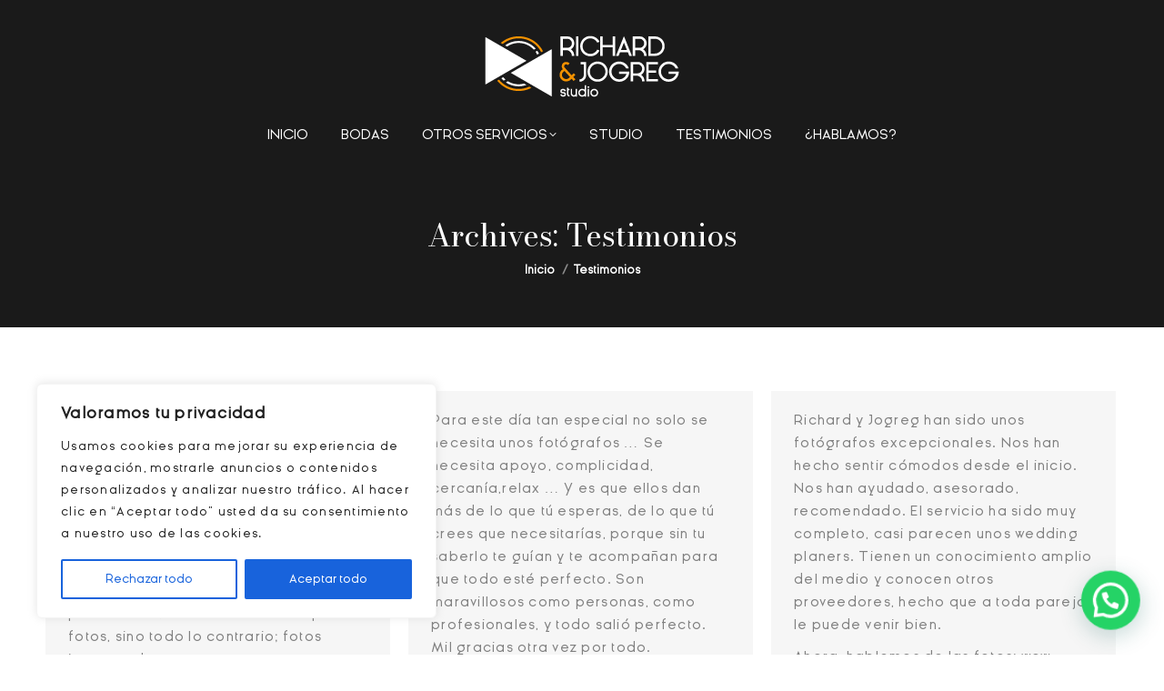

--- FILE ---
content_type: text/css
request_url: https://richardyjogreg.com/wp-content/uploads/useanyfont/uaf.css
body_size: -15
content:
				@font-face {
					font-family: 'ginora';
					src: url('/wp-content/uploads/useanyfont/7563Ginora.woff2') format('woff2'),
						url('/wp-content/uploads/useanyfont/7563Ginora.woff') format('woff');
					font-weight: 400; font-style: normal; font-display: auto;
				}

				.ginora{font-family: 'ginora' !important;}

		

--- FILE ---
content_type: text/css
request_url: https://richardyjogreg.com/wp-content/uploads/the7-css/post-type-dynamic.css
body_size: 1091
content:
.accent-bg-mixin {
  color: #fff;
  background-color: #f29100;
}
.accent-gradient .accent-bg-mixin {
  background: #f29100;
  background: -webkit-linear-gradient();
  background: linear-gradient();
}
.solid-bg-mixin {
  background-color: rgba(170,170,170,0.1);
}
.header-color {
  color: #190701;
}
.dt-mega-parent .sidebar-content .widget .header-color {
  color: #333333;
}
#main .sidebar-content .header-color {
  color: #190701;
}
.footer .header-color {
  color: #808080;
}
.color-base-transparent {
  color: #808080;
}
.sidebar-content .color-base-transparent {
  color: rgba(128,128,128,0.5);
}
.footer .color-base-transparent {
  color: rgba(128,128,128,0.5);
}
.outline-element-decoration .outline-decoration {
  -webkit-box-shadow: inset 0px 0px 0px 1px rgba(0,0,0,0);
  box-shadow: inset 0px 0px 0px 1px rgba(0,0,0,0);
}
.shadow-element-decoration .shadow-decoration {
  -webkit-box-shadow: 0 6px 18px rgba(0,0,0,0.1);
  box-shadow: 0 6px 18px rgba(0,0,0,0.1);
}
.testimonial-item:not(.testimonial-item-slider),
.testimonial-item .ts-viewport,
.bg-on.team-container,
.dt-team-shortcode.content-bg-on .team-container {
  background-color: rgba(170,170,170,0.1);
}
.outline-element-decoration .testimonial-item:not(.testimonial-item-slider),
.outline-element-decoration .testimonial-item .ts-viewport,
.outline-element-decoration .bg-on.team-container,
.outline-element-decoration .dt-team-shortcode.content-bg-on .team-container {
  -webkit-box-shadow: inset 0px 0px 0px 1px rgba(0,0,0,0);
  box-shadow: inset 0px 0px 0px 1px rgba(0,0,0,0);
}
.shadow-element-decoration .testimonial-item:not(.testimonial-item-slider),
.shadow-element-decoration .testimonial-item .ts-viewport,
.shadow-element-decoration .bg-on.team-container,
.shadow-element-decoration .dt-team-shortcode.content-bg-on .team-container {
  -webkit-box-shadow: 0 6px 18px rgba(0,0,0,0.1);
  box-shadow: 0 6px 18px rgba(0,0,0,0.1);
}
.dt-team-shortcode .team-content {
  font-size: 15px;
  line-height: 1.5em;
}
.testimonial-item .testimonial-vcard .text-secondary,
.testimonial-item .testimonial-vcard .text-primary,
.testimonial-item .testimonial-vcard .text-primary * {
  color: #190701;
}
.sidebar-content .testimonial-item .testimonial-vcard .text-secondary,
.sidebar-content .testimonial-item .testimonial-vcard .text-primary,
.sidebar-content .testimonial-item .testimonial-vcard .text-primary * {
  color: #190701;
}
.footer .testimonial-item .testimonial-vcard .text-secondary,
.footer .testimonial-item .testimonial-vcard .text-primary,
.footer .testimonial-item .testimonial-vcard .text-primary * {
  color: #808080;
}
.testimonial-item .testimonial-vcard a.text-primary:hover,
.testimonial-item .testimonial-vcard a.text-primary:hover * {
  text-decoration: underline;
}
.team-author p {
  color: #190701;
  font:   300  /  "Bodoni Moda", Helvetica, Arial, Verdana, sans-serif;
  text-transform: none;
}
.dt-team-shortcode .team-author p {
  font:     / 1.6em "ginora", Helvetica, Arial, Verdana, sans-serif;
  text-transform: none;
  color: #f29100;
}
.accent-gradient .dt-team-shortcode .team-author p {
  background: -webkit-linear-gradient();
  color: transparent;
  -webkit-background-clip: text;
  background-clip: text;
}
@media all and (-ms-high-contrast: none) {
  .accent-gradient .dt-team-shortcode .team-author p {
    color: #f29100;
  }
}
.dt-mega-parent .sidebar-content .widget .team-author p {
  font:    15px / 27px "Roboto", Helvetica, Arial, Verdana, sans-serif;
  text-transform: none;
  color: rgba(51,51,51,0.5);
}
.sidebar-content .team-author p {
  font:    15px / 27px "Roboto", Helvetica, Arial, Verdana, sans-serif;
  text-transform: none;
  color: rgba(128,128,128,0.5);
}
.footer .team-author p {
  font:    15px / 27px "Roboto", Helvetica, Arial, Verdana, sans-serif;
  text-transform: none;
  color: rgba(128,128,128,0.5);
}
.testimonial-vcard .text-secondary {
  color: #190701;
  line-height: 1.4em;
  font-weight: bold;
}
.dt-mega-parent .sidebar-content .widget .testimonial-vcard .text-secondary {
  color: #333333;
}
#main .sidebar-content .testimonial-vcard .text-secondary {
  color: #190701;
}
.footer .testimonial-vcard .text-secondary {
  color: #808080;
}
#main .sidebar-content .widget .testimonial-vcard .text-secondary {
  color: rgba(128,128,128,0.5);
}
.dt-testimonials-shortcode .testimonial-vcard .text-secondary {
  font-size: 15px;
  line-height: 1.5em;
  font-weight: normal;
  color: #f29100;
}
.accent-gradient .dt-testimonials-shortcode .testimonial-vcard .text-secondary {
  background: -webkit-linear-gradient();
  color: transparent;
  -webkit-background-clip: text;
  background-clip: text;
}
@media all and (-ms-high-contrast: none) {
  .accent-gradient .dt-testimonials-shortcode .testimonial-vcard .text-secondary {
    color: #f29100;
  }
}
.dt-testimonials-shortcode .more-link {
  color: #f29100;
}
.testimonial-vcard .text-primary {
  color: #190701;
  font-size: 15px;
  line-height: 1.5em;
  font-weight: bold;
}
.dt-mega-parent .sidebar-content .widget .testimonial-vcard .text-primary {
  color: #333333;
}
#main .sidebar-content .testimonial-vcard .text-primary {
  color: #190701;
}
.footer .testimonial-vcard .text-primary {
  color: #808080;
}
.testimonial-vcard .text-primary * {
  color: #190701;
}
.dt-mega-parent .sidebar-content .widget .testimonial-vcard .text-primary * {
  color: #333333;
}
#main .sidebar-content .testimonial-vcard .text-primary * {
  color: #190701;
}
.footer .testimonial-vcard .text-primary * {
  color: #808080;
}
.dt-testimonials-shortcode .testimonial-vcard .text-primary {
  font: normal  normal  /  "Bodoni Moda", Helvetica, Arial, Verdana, sans-serif;
}
.team-author-name,
.team-author-name a {
  color: #190701;
  font: normal  normal  /  "Bodoni Moda", Helvetica, Arial, Verdana, sans-serif;
}
.content .team-author-name a:hover {
  color: #f29100;
}
.accent-gradient .content .team-author-name a:hover {
  background: -webkit-linear-gradient();
  color: transparent;
  -webkit-background-clip: text;
  background-clip: text;
}
@media all and (-ms-high-contrast: none) {
  .accent-gradient .content .team-author-name a:hover {
    color: #f29100;
  }
}
.widget .team-author-name,
.widget .team-author-name a {
  font:   300  /  "Bodoni Moda", Helvetica, Arial, Verdana, sans-serif;
  text-transform: none;
  color: #190701;
}
.dt-mega-parent .sidebar-content .widget .widget .team-author-name,
.dt-mega-parent .sidebar-content .widget .widget .team-author-name a {
  color: #333333;
}
#main .sidebar-content .widget .team-author-name,
#main .sidebar-content .widget .team-author-name a {
  color: #190701;
}
.footer .widget .team-author-name,
.footer .widget .team-author-name a {
  color: #808080;
}
.team-author-name,
.team-author-name a {
  color: #190701;
}
.dt-mega-parent .sidebar-content .widget .team-author-name,
.dt-mega-parent .sidebar-content .widget .team-author-name a {
  color: #333333;
}
#main .sidebar-content .team-author-name,
#main .sidebar-content .team-author-name a {
  color: #190701;
}
.footer .team-author-name,
.footer .team-author-name a {
  color: #808080;
}
.rsTitle {
  font:   300  /  "Bodoni Moda", Helvetica, Arial, Verdana, sans-serif;
  text-transform: none;
}
.rsDesc {
  font:   300  /  "Bodoni Moda", Helvetica, Arial, Verdana, sans-serif;
  text-transform: none;
}
@media screen and (max-width: 1200px) {
  .rsTitle {
    font:   300  /  "Bodoni Moda", Helvetica, Arial, Verdana, sans-serif;
  }
  .rsDesc {
    font:   300  /  "Bodoni Moda", Helvetica, Arial, Verdana, sans-serif;
  }
}
@media screen and (max-width: 1024px) {
  .rsTitle {
    font:   300  /  "Bodoni Moda", Helvetica, Arial, Verdana, sans-serif;
  }
  .rsDesc {
    font:   300  /  "Bodoni Moda", Helvetica, Arial, Verdana, sans-serif;
  }
}
@media screen and (max-width: 800px) {
  .rsTitle {
    font:   300  /  "Bodoni Moda", Helvetica, Arial, Verdana, sans-serif;
  }
  .rsDesc {
    font:    15px / 1.5em "ginora", Helvetica, Arial, Verdana, sans-serif;
  }
}
@media screen and (max-width: 320px) {
  .rsTitle {
    font:    15px / 1.5em "ginora", Helvetica, Arial, Verdana, sans-serif;
  }
  .rsDesc {
    display: none !important;
    font:    15px / 1.5em "ginora", Helvetica, Arial, Verdana, sans-serif;
  }
}
#main-slideshow .progress-spinner-left,
#main-slideshow .progress-spinner-right {
  border-color: #f29100 !important;
}
.slider-content .owl-dot:not(.active):not(:hover),
.slider-content .owl-dot:not(.active):hover {
  -webkit-box-shadow: inset 0 0 0 2px rgba(128,128,128,0.35);
  box-shadow: inset 0 0 0 2px rgba(128,128,128,0.35);
}
.slider-content .owl-dot.active {
  -webkit-box-shadow: inset 0 0 0 20px rgba(128,128,128,0.35);
  box-shadow: inset 0 0 0 20px rgba(128,128,128,0.35);
}
.dt-mega-parent .sidebar-content .widget .slider-content .owl-dot:not(.active):not(:hover),
.dt-mega-parent .sidebar-content .widget .slider-content .owl-dot:not(.active):hover {
  -webkit-box-shadow: inset 0 0 0 2px rgba(51,51,51,0.35);
  box-shadow: inset 0 0 0 2px rgba(51,51,51,0.35);
}
.dt-mega-parent .sidebar-content .widget .slider-content .owl-dot.active {
  -webkit-box-shadow: inset 0 0 0 20px rgba(51,51,51,0.35);
  box-shadow: inset 0 0 0 20px rgba(51,51,51,0.35);
}
.sidebar .slider-content .owl-dot:not(.active):not(:hover),
.sidebar .slider-content .owl-dot:not(.active):hover,
.sidebar-content .slider-content .owl-dot:not(.active):not(:hover),
.sidebar-content .slider-content .owl-dot:not(.active):hover {
  -webkit-box-shadow: inset 0 0 0 2px rgba(128,128,128,0.35);
  box-shadow: inset 0 0 0 2px rgba(128,128,128,0.35);
}
.sidebar .slider-content .owl-dot.active,
.sidebar-content .slider-content .owl-dot.active {
  -webkit-box-shadow: inset 0 0 0 20px rgba(128,128,128,0.35);
  box-shadow: inset 0 0 0 20px rgba(128,128,128,0.35);
}
.footer .slider-content .owl-dot:not(.active):not(:hover),
.footer .slider-content .owl-dot:not(.active):hover {
  -webkit-box-shadow: inset 0 0 0 2px rgba(128,128,128,0.35);
  box-shadow: inset 0 0 0 2px rgba(128,128,128,0.35);
}
.footer .slider-content .owl-dot.active {
  -webkit-box-shadow: inset 0 0 0 20px rgba(128,128,128,0.35);
  box-shadow: inset 0 0 0 20px rgba(128,128,128,0.35);
}
